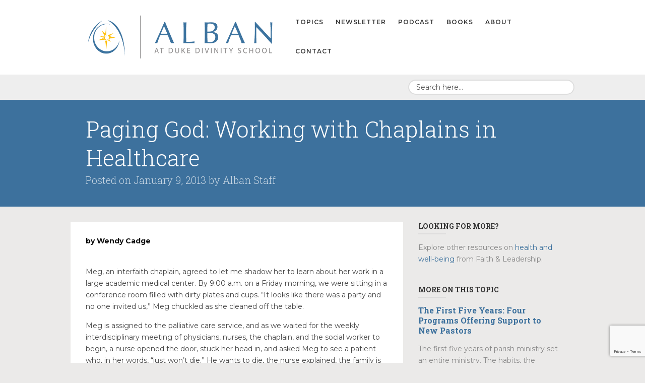

--- FILE ---
content_type: text/html; charset=utf-8
request_url: https://www.google.com/recaptcha/api2/anchor?ar=1&k=6LdmrDgqAAAAAHQPxv2daBpFQKDqFF6H75vcx5sk&co=aHR0cHM6Ly9hbGJhbi5vcmc6NDQz&hl=en&v=7gg7H51Q-naNfhmCP3_R47ho&size=invisible&anchor-ms=20000&execute-ms=15000&cb=q08tcie0g59q
body_size: 48010
content:
<!DOCTYPE HTML><html dir="ltr" lang="en"><head><meta http-equiv="Content-Type" content="text/html; charset=UTF-8">
<meta http-equiv="X-UA-Compatible" content="IE=edge">
<title>reCAPTCHA</title>
<style type="text/css">
/* cyrillic-ext */
@font-face {
  font-family: 'Roboto';
  font-style: normal;
  font-weight: 400;
  font-stretch: 100%;
  src: url(//fonts.gstatic.com/s/roboto/v48/KFO7CnqEu92Fr1ME7kSn66aGLdTylUAMa3GUBHMdazTgWw.woff2) format('woff2');
  unicode-range: U+0460-052F, U+1C80-1C8A, U+20B4, U+2DE0-2DFF, U+A640-A69F, U+FE2E-FE2F;
}
/* cyrillic */
@font-face {
  font-family: 'Roboto';
  font-style: normal;
  font-weight: 400;
  font-stretch: 100%;
  src: url(//fonts.gstatic.com/s/roboto/v48/KFO7CnqEu92Fr1ME7kSn66aGLdTylUAMa3iUBHMdazTgWw.woff2) format('woff2');
  unicode-range: U+0301, U+0400-045F, U+0490-0491, U+04B0-04B1, U+2116;
}
/* greek-ext */
@font-face {
  font-family: 'Roboto';
  font-style: normal;
  font-weight: 400;
  font-stretch: 100%;
  src: url(//fonts.gstatic.com/s/roboto/v48/KFO7CnqEu92Fr1ME7kSn66aGLdTylUAMa3CUBHMdazTgWw.woff2) format('woff2');
  unicode-range: U+1F00-1FFF;
}
/* greek */
@font-face {
  font-family: 'Roboto';
  font-style: normal;
  font-weight: 400;
  font-stretch: 100%;
  src: url(//fonts.gstatic.com/s/roboto/v48/KFO7CnqEu92Fr1ME7kSn66aGLdTylUAMa3-UBHMdazTgWw.woff2) format('woff2');
  unicode-range: U+0370-0377, U+037A-037F, U+0384-038A, U+038C, U+038E-03A1, U+03A3-03FF;
}
/* math */
@font-face {
  font-family: 'Roboto';
  font-style: normal;
  font-weight: 400;
  font-stretch: 100%;
  src: url(//fonts.gstatic.com/s/roboto/v48/KFO7CnqEu92Fr1ME7kSn66aGLdTylUAMawCUBHMdazTgWw.woff2) format('woff2');
  unicode-range: U+0302-0303, U+0305, U+0307-0308, U+0310, U+0312, U+0315, U+031A, U+0326-0327, U+032C, U+032F-0330, U+0332-0333, U+0338, U+033A, U+0346, U+034D, U+0391-03A1, U+03A3-03A9, U+03B1-03C9, U+03D1, U+03D5-03D6, U+03F0-03F1, U+03F4-03F5, U+2016-2017, U+2034-2038, U+203C, U+2040, U+2043, U+2047, U+2050, U+2057, U+205F, U+2070-2071, U+2074-208E, U+2090-209C, U+20D0-20DC, U+20E1, U+20E5-20EF, U+2100-2112, U+2114-2115, U+2117-2121, U+2123-214F, U+2190, U+2192, U+2194-21AE, U+21B0-21E5, U+21F1-21F2, U+21F4-2211, U+2213-2214, U+2216-22FF, U+2308-230B, U+2310, U+2319, U+231C-2321, U+2336-237A, U+237C, U+2395, U+239B-23B7, U+23D0, U+23DC-23E1, U+2474-2475, U+25AF, U+25B3, U+25B7, U+25BD, U+25C1, U+25CA, U+25CC, U+25FB, U+266D-266F, U+27C0-27FF, U+2900-2AFF, U+2B0E-2B11, U+2B30-2B4C, U+2BFE, U+3030, U+FF5B, U+FF5D, U+1D400-1D7FF, U+1EE00-1EEFF;
}
/* symbols */
@font-face {
  font-family: 'Roboto';
  font-style: normal;
  font-weight: 400;
  font-stretch: 100%;
  src: url(//fonts.gstatic.com/s/roboto/v48/KFO7CnqEu92Fr1ME7kSn66aGLdTylUAMaxKUBHMdazTgWw.woff2) format('woff2');
  unicode-range: U+0001-000C, U+000E-001F, U+007F-009F, U+20DD-20E0, U+20E2-20E4, U+2150-218F, U+2190, U+2192, U+2194-2199, U+21AF, U+21E6-21F0, U+21F3, U+2218-2219, U+2299, U+22C4-22C6, U+2300-243F, U+2440-244A, U+2460-24FF, U+25A0-27BF, U+2800-28FF, U+2921-2922, U+2981, U+29BF, U+29EB, U+2B00-2BFF, U+4DC0-4DFF, U+FFF9-FFFB, U+10140-1018E, U+10190-1019C, U+101A0, U+101D0-101FD, U+102E0-102FB, U+10E60-10E7E, U+1D2C0-1D2D3, U+1D2E0-1D37F, U+1F000-1F0FF, U+1F100-1F1AD, U+1F1E6-1F1FF, U+1F30D-1F30F, U+1F315, U+1F31C, U+1F31E, U+1F320-1F32C, U+1F336, U+1F378, U+1F37D, U+1F382, U+1F393-1F39F, U+1F3A7-1F3A8, U+1F3AC-1F3AF, U+1F3C2, U+1F3C4-1F3C6, U+1F3CA-1F3CE, U+1F3D4-1F3E0, U+1F3ED, U+1F3F1-1F3F3, U+1F3F5-1F3F7, U+1F408, U+1F415, U+1F41F, U+1F426, U+1F43F, U+1F441-1F442, U+1F444, U+1F446-1F449, U+1F44C-1F44E, U+1F453, U+1F46A, U+1F47D, U+1F4A3, U+1F4B0, U+1F4B3, U+1F4B9, U+1F4BB, U+1F4BF, U+1F4C8-1F4CB, U+1F4D6, U+1F4DA, U+1F4DF, U+1F4E3-1F4E6, U+1F4EA-1F4ED, U+1F4F7, U+1F4F9-1F4FB, U+1F4FD-1F4FE, U+1F503, U+1F507-1F50B, U+1F50D, U+1F512-1F513, U+1F53E-1F54A, U+1F54F-1F5FA, U+1F610, U+1F650-1F67F, U+1F687, U+1F68D, U+1F691, U+1F694, U+1F698, U+1F6AD, U+1F6B2, U+1F6B9-1F6BA, U+1F6BC, U+1F6C6-1F6CF, U+1F6D3-1F6D7, U+1F6E0-1F6EA, U+1F6F0-1F6F3, U+1F6F7-1F6FC, U+1F700-1F7FF, U+1F800-1F80B, U+1F810-1F847, U+1F850-1F859, U+1F860-1F887, U+1F890-1F8AD, U+1F8B0-1F8BB, U+1F8C0-1F8C1, U+1F900-1F90B, U+1F93B, U+1F946, U+1F984, U+1F996, U+1F9E9, U+1FA00-1FA6F, U+1FA70-1FA7C, U+1FA80-1FA89, U+1FA8F-1FAC6, U+1FACE-1FADC, U+1FADF-1FAE9, U+1FAF0-1FAF8, U+1FB00-1FBFF;
}
/* vietnamese */
@font-face {
  font-family: 'Roboto';
  font-style: normal;
  font-weight: 400;
  font-stretch: 100%;
  src: url(//fonts.gstatic.com/s/roboto/v48/KFO7CnqEu92Fr1ME7kSn66aGLdTylUAMa3OUBHMdazTgWw.woff2) format('woff2');
  unicode-range: U+0102-0103, U+0110-0111, U+0128-0129, U+0168-0169, U+01A0-01A1, U+01AF-01B0, U+0300-0301, U+0303-0304, U+0308-0309, U+0323, U+0329, U+1EA0-1EF9, U+20AB;
}
/* latin-ext */
@font-face {
  font-family: 'Roboto';
  font-style: normal;
  font-weight: 400;
  font-stretch: 100%;
  src: url(//fonts.gstatic.com/s/roboto/v48/KFO7CnqEu92Fr1ME7kSn66aGLdTylUAMa3KUBHMdazTgWw.woff2) format('woff2');
  unicode-range: U+0100-02BA, U+02BD-02C5, U+02C7-02CC, U+02CE-02D7, U+02DD-02FF, U+0304, U+0308, U+0329, U+1D00-1DBF, U+1E00-1E9F, U+1EF2-1EFF, U+2020, U+20A0-20AB, U+20AD-20C0, U+2113, U+2C60-2C7F, U+A720-A7FF;
}
/* latin */
@font-face {
  font-family: 'Roboto';
  font-style: normal;
  font-weight: 400;
  font-stretch: 100%;
  src: url(//fonts.gstatic.com/s/roboto/v48/KFO7CnqEu92Fr1ME7kSn66aGLdTylUAMa3yUBHMdazQ.woff2) format('woff2');
  unicode-range: U+0000-00FF, U+0131, U+0152-0153, U+02BB-02BC, U+02C6, U+02DA, U+02DC, U+0304, U+0308, U+0329, U+2000-206F, U+20AC, U+2122, U+2191, U+2193, U+2212, U+2215, U+FEFF, U+FFFD;
}
/* cyrillic-ext */
@font-face {
  font-family: 'Roboto';
  font-style: normal;
  font-weight: 500;
  font-stretch: 100%;
  src: url(//fonts.gstatic.com/s/roboto/v48/KFO7CnqEu92Fr1ME7kSn66aGLdTylUAMa3GUBHMdazTgWw.woff2) format('woff2');
  unicode-range: U+0460-052F, U+1C80-1C8A, U+20B4, U+2DE0-2DFF, U+A640-A69F, U+FE2E-FE2F;
}
/* cyrillic */
@font-face {
  font-family: 'Roboto';
  font-style: normal;
  font-weight: 500;
  font-stretch: 100%;
  src: url(//fonts.gstatic.com/s/roboto/v48/KFO7CnqEu92Fr1ME7kSn66aGLdTylUAMa3iUBHMdazTgWw.woff2) format('woff2');
  unicode-range: U+0301, U+0400-045F, U+0490-0491, U+04B0-04B1, U+2116;
}
/* greek-ext */
@font-face {
  font-family: 'Roboto';
  font-style: normal;
  font-weight: 500;
  font-stretch: 100%;
  src: url(//fonts.gstatic.com/s/roboto/v48/KFO7CnqEu92Fr1ME7kSn66aGLdTylUAMa3CUBHMdazTgWw.woff2) format('woff2');
  unicode-range: U+1F00-1FFF;
}
/* greek */
@font-face {
  font-family: 'Roboto';
  font-style: normal;
  font-weight: 500;
  font-stretch: 100%;
  src: url(//fonts.gstatic.com/s/roboto/v48/KFO7CnqEu92Fr1ME7kSn66aGLdTylUAMa3-UBHMdazTgWw.woff2) format('woff2');
  unicode-range: U+0370-0377, U+037A-037F, U+0384-038A, U+038C, U+038E-03A1, U+03A3-03FF;
}
/* math */
@font-face {
  font-family: 'Roboto';
  font-style: normal;
  font-weight: 500;
  font-stretch: 100%;
  src: url(//fonts.gstatic.com/s/roboto/v48/KFO7CnqEu92Fr1ME7kSn66aGLdTylUAMawCUBHMdazTgWw.woff2) format('woff2');
  unicode-range: U+0302-0303, U+0305, U+0307-0308, U+0310, U+0312, U+0315, U+031A, U+0326-0327, U+032C, U+032F-0330, U+0332-0333, U+0338, U+033A, U+0346, U+034D, U+0391-03A1, U+03A3-03A9, U+03B1-03C9, U+03D1, U+03D5-03D6, U+03F0-03F1, U+03F4-03F5, U+2016-2017, U+2034-2038, U+203C, U+2040, U+2043, U+2047, U+2050, U+2057, U+205F, U+2070-2071, U+2074-208E, U+2090-209C, U+20D0-20DC, U+20E1, U+20E5-20EF, U+2100-2112, U+2114-2115, U+2117-2121, U+2123-214F, U+2190, U+2192, U+2194-21AE, U+21B0-21E5, U+21F1-21F2, U+21F4-2211, U+2213-2214, U+2216-22FF, U+2308-230B, U+2310, U+2319, U+231C-2321, U+2336-237A, U+237C, U+2395, U+239B-23B7, U+23D0, U+23DC-23E1, U+2474-2475, U+25AF, U+25B3, U+25B7, U+25BD, U+25C1, U+25CA, U+25CC, U+25FB, U+266D-266F, U+27C0-27FF, U+2900-2AFF, U+2B0E-2B11, U+2B30-2B4C, U+2BFE, U+3030, U+FF5B, U+FF5D, U+1D400-1D7FF, U+1EE00-1EEFF;
}
/* symbols */
@font-face {
  font-family: 'Roboto';
  font-style: normal;
  font-weight: 500;
  font-stretch: 100%;
  src: url(//fonts.gstatic.com/s/roboto/v48/KFO7CnqEu92Fr1ME7kSn66aGLdTylUAMaxKUBHMdazTgWw.woff2) format('woff2');
  unicode-range: U+0001-000C, U+000E-001F, U+007F-009F, U+20DD-20E0, U+20E2-20E4, U+2150-218F, U+2190, U+2192, U+2194-2199, U+21AF, U+21E6-21F0, U+21F3, U+2218-2219, U+2299, U+22C4-22C6, U+2300-243F, U+2440-244A, U+2460-24FF, U+25A0-27BF, U+2800-28FF, U+2921-2922, U+2981, U+29BF, U+29EB, U+2B00-2BFF, U+4DC0-4DFF, U+FFF9-FFFB, U+10140-1018E, U+10190-1019C, U+101A0, U+101D0-101FD, U+102E0-102FB, U+10E60-10E7E, U+1D2C0-1D2D3, U+1D2E0-1D37F, U+1F000-1F0FF, U+1F100-1F1AD, U+1F1E6-1F1FF, U+1F30D-1F30F, U+1F315, U+1F31C, U+1F31E, U+1F320-1F32C, U+1F336, U+1F378, U+1F37D, U+1F382, U+1F393-1F39F, U+1F3A7-1F3A8, U+1F3AC-1F3AF, U+1F3C2, U+1F3C4-1F3C6, U+1F3CA-1F3CE, U+1F3D4-1F3E0, U+1F3ED, U+1F3F1-1F3F3, U+1F3F5-1F3F7, U+1F408, U+1F415, U+1F41F, U+1F426, U+1F43F, U+1F441-1F442, U+1F444, U+1F446-1F449, U+1F44C-1F44E, U+1F453, U+1F46A, U+1F47D, U+1F4A3, U+1F4B0, U+1F4B3, U+1F4B9, U+1F4BB, U+1F4BF, U+1F4C8-1F4CB, U+1F4D6, U+1F4DA, U+1F4DF, U+1F4E3-1F4E6, U+1F4EA-1F4ED, U+1F4F7, U+1F4F9-1F4FB, U+1F4FD-1F4FE, U+1F503, U+1F507-1F50B, U+1F50D, U+1F512-1F513, U+1F53E-1F54A, U+1F54F-1F5FA, U+1F610, U+1F650-1F67F, U+1F687, U+1F68D, U+1F691, U+1F694, U+1F698, U+1F6AD, U+1F6B2, U+1F6B9-1F6BA, U+1F6BC, U+1F6C6-1F6CF, U+1F6D3-1F6D7, U+1F6E0-1F6EA, U+1F6F0-1F6F3, U+1F6F7-1F6FC, U+1F700-1F7FF, U+1F800-1F80B, U+1F810-1F847, U+1F850-1F859, U+1F860-1F887, U+1F890-1F8AD, U+1F8B0-1F8BB, U+1F8C0-1F8C1, U+1F900-1F90B, U+1F93B, U+1F946, U+1F984, U+1F996, U+1F9E9, U+1FA00-1FA6F, U+1FA70-1FA7C, U+1FA80-1FA89, U+1FA8F-1FAC6, U+1FACE-1FADC, U+1FADF-1FAE9, U+1FAF0-1FAF8, U+1FB00-1FBFF;
}
/* vietnamese */
@font-face {
  font-family: 'Roboto';
  font-style: normal;
  font-weight: 500;
  font-stretch: 100%;
  src: url(//fonts.gstatic.com/s/roboto/v48/KFO7CnqEu92Fr1ME7kSn66aGLdTylUAMa3OUBHMdazTgWw.woff2) format('woff2');
  unicode-range: U+0102-0103, U+0110-0111, U+0128-0129, U+0168-0169, U+01A0-01A1, U+01AF-01B0, U+0300-0301, U+0303-0304, U+0308-0309, U+0323, U+0329, U+1EA0-1EF9, U+20AB;
}
/* latin-ext */
@font-face {
  font-family: 'Roboto';
  font-style: normal;
  font-weight: 500;
  font-stretch: 100%;
  src: url(//fonts.gstatic.com/s/roboto/v48/KFO7CnqEu92Fr1ME7kSn66aGLdTylUAMa3KUBHMdazTgWw.woff2) format('woff2');
  unicode-range: U+0100-02BA, U+02BD-02C5, U+02C7-02CC, U+02CE-02D7, U+02DD-02FF, U+0304, U+0308, U+0329, U+1D00-1DBF, U+1E00-1E9F, U+1EF2-1EFF, U+2020, U+20A0-20AB, U+20AD-20C0, U+2113, U+2C60-2C7F, U+A720-A7FF;
}
/* latin */
@font-face {
  font-family: 'Roboto';
  font-style: normal;
  font-weight: 500;
  font-stretch: 100%;
  src: url(//fonts.gstatic.com/s/roboto/v48/KFO7CnqEu92Fr1ME7kSn66aGLdTylUAMa3yUBHMdazQ.woff2) format('woff2');
  unicode-range: U+0000-00FF, U+0131, U+0152-0153, U+02BB-02BC, U+02C6, U+02DA, U+02DC, U+0304, U+0308, U+0329, U+2000-206F, U+20AC, U+2122, U+2191, U+2193, U+2212, U+2215, U+FEFF, U+FFFD;
}
/* cyrillic-ext */
@font-face {
  font-family: 'Roboto';
  font-style: normal;
  font-weight: 900;
  font-stretch: 100%;
  src: url(//fonts.gstatic.com/s/roboto/v48/KFO7CnqEu92Fr1ME7kSn66aGLdTylUAMa3GUBHMdazTgWw.woff2) format('woff2');
  unicode-range: U+0460-052F, U+1C80-1C8A, U+20B4, U+2DE0-2DFF, U+A640-A69F, U+FE2E-FE2F;
}
/* cyrillic */
@font-face {
  font-family: 'Roboto';
  font-style: normal;
  font-weight: 900;
  font-stretch: 100%;
  src: url(//fonts.gstatic.com/s/roboto/v48/KFO7CnqEu92Fr1ME7kSn66aGLdTylUAMa3iUBHMdazTgWw.woff2) format('woff2');
  unicode-range: U+0301, U+0400-045F, U+0490-0491, U+04B0-04B1, U+2116;
}
/* greek-ext */
@font-face {
  font-family: 'Roboto';
  font-style: normal;
  font-weight: 900;
  font-stretch: 100%;
  src: url(//fonts.gstatic.com/s/roboto/v48/KFO7CnqEu92Fr1ME7kSn66aGLdTylUAMa3CUBHMdazTgWw.woff2) format('woff2');
  unicode-range: U+1F00-1FFF;
}
/* greek */
@font-face {
  font-family: 'Roboto';
  font-style: normal;
  font-weight: 900;
  font-stretch: 100%;
  src: url(//fonts.gstatic.com/s/roboto/v48/KFO7CnqEu92Fr1ME7kSn66aGLdTylUAMa3-UBHMdazTgWw.woff2) format('woff2');
  unicode-range: U+0370-0377, U+037A-037F, U+0384-038A, U+038C, U+038E-03A1, U+03A3-03FF;
}
/* math */
@font-face {
  font-family: 'Roboto';
  font-style: normal;
  font-weight: 900;
  font-stretch: 100%;
  src: url(//fonts.gstatic.com/s/roboto/v48/KFO7CnqEu92Fr1ME7kSn66aGLdTylUAMawCUBHMdazTgWw.woff2) format('woff2');
  unicode-range: U+0302-0303, U+0305, U+0307-0308, U+0310, U+0312, U+0315, U+031A, U+0326-0327, U+032C, U+032F-0330, U+0332-0333, U+0338, U+033A, U+0346, U+034D, U+0391-03A1, U+03A3-03A9, U+03B1-03C9, U+03D1, U+03D5-03D6, U+03F0-03F1, U+03F4-03F5, U+2016-2017, U+2034-2038, U+203C, U+2040, U+2043, U+2047, U+2050, U+2057, U+205F, U+2070-2071, U+2074-208E, U+2090-209C, U+20D0-20DC, U+20E1, U+20E5-20EF, U+2100-2112, U+2114-2115, U+2117-2121, U+2123-214F, U+2190, U+2192, U+2194-21AE, U+21B0-21E5, U+21F1-21F2, U+21F4-2211, U+2213-2214, U+2216-22FF, U+2308-230B, U+2310, U+2319, U+231C-2321, U+2336-237A, U+237C, U+2395, U+239B-23B7, U+23D0, U+23DC-23E1, U+2474-2475, U+25AF, U+25B3, U+25B7, U+25BD, U+25C1, U+25CA, U+25CC, U+25FB, U+266D-266F, U+27C0-27FF, U+2900-2AFF, U+2B0E-2B11, U+2B30-2B4C, U+2BFE, U+3030, U+FF5B, U+FF5D, U+1D400-1D7FF, U+1EE00-1EEFF;
}
/* symbols */
@font-face {
  font-family: 'Roboto';
  font-style: normal;
  font-weight: 900;
  font-stretch: 100%;
  src: url(//fonts.gstatic.com/s/roboto/v48/KFO7CnqEu92Fr1ME7kSn66aGLdTylUAMaxKUBHMdazTgWw.woff2) format('woff2');
  unicode-range: U+0001-000C, U+000E-001F, U+007F-009F, U+20DD-20E0, U+20E2-20E4, U+2150-218F, U+2190, U+2192, U+2194-2199, U+21AF, U+21E6-21F0, U+21F3, U+2218-2219, U+2299, U+22C4-22C6, U+2300-243F, U+2440-244A, U+2460-24FF, U+25A0-27BF, U+2800-28FF, U+2921-2922, U+2981, U+29BF, U+29EB, U+2B00-2BFF, U+4DC0-4DFF, U+FFF9-FFFB, U+10140-1018E, U+10190-1019C, U+101A0, U+101D0-101FD, U+102E0-102FB, U+10E60-10E7E, U+1D2C0-1D2D3, U+1D2E0-1D37F, U+1F000-1F0FF, U+1F100-1F1AD, U+1F1E6-1F1FF, U+1F30D-1F30F, U+1F315, U+1F31C, U+1F31E, U+1F320-1F32C, U+1F336, U+1F378, U+1F37D, U+1F382, U+1F393-1F39F, U+1F3A7-1F3A8, U+1F3AC-1F3AF, U+1F3C2, U+1F3C4-1F3C6, U+1F3CA-1F3CE, U+1F3D4-1F3E0, U+1F3ED, U+1F3F1-1F3F3, U+1F3F5-1F3F7, U+1F408, U+1F415, U+1F41F, U+1F426, U+1F43F, U+1F441-1F442, U+1F444, U+1F446-1F449, U+1F44C-1F44E, U+1F453, U+1F46A, U+1F47D, U+1F4A3, U+1F4B0, U+1F4B3, U+1F4B9, U+1F4BB, U+1F4BF, U+1F4C8-1F4CB, U+1F4D6, U+1F4DA, U+1F4DF, U+1F4E3-1F4E6, U+1F4EA-1F4ED, U+1F4F7, U+1F4F9-1F4FB, U+1F4FD-1F4FE, U+1F503, U+1F507-1F50B, U+1F50D, U+1F512-1F513, U+1F53E-1F54A, U+1F54F-1F5FA, U+1F610, U+1F650-1F67F, U+1F687, U+1F68D, U+1F691, U+1F694, U+1F698, U+1F6AD, U+1F6B2, U+1F6B9-1F6BA, U+1F6BC, U+1F6C6-1F6CF, U+1F6D3-1F6D7, U+1F6E0-1F6EA, U+1F6F0-1F6F3, U+1F6F7-1F6FC, U+1F700-1F7FF, U+1F800-1F80B, U+1F810-1F847, U+1F850-1F859, U+1F860-1F887, U+1F890-1F8AD, U+1F8B0-1F8BB, U+1F8C0-1F8C1, U+1F900-1F90B, U+1F93B, U+1F946, U+1F984, U+1F996, U+1F9E9, U+1FA00-1FA6F, U+1FA70-1FA7C, U+1FA80-1FA89, U+1FA8F-1FAC6, U+1FACE-1FADC, U+1FADF-1FAE9, U+1FAF0-1FAF8, U+1FB00-1FBFF;
}
/* vietnamese */
@font-face {
  font-family: 'Roboto';
  font-style: normal;
  font-weight: 900;
  font-stretch: 100%;
  src: url(//fonts.gstatic.com/s/roboto/v48/KFO7CnqEu92Fr1ME7kSn66aGLdTylUAMa3OUBHMdazTgWw.woff2) format('woff2');
  unicode-range: U+0102-0103, U+0110-0111, U+0128-0129, U+0168-0169, U+01A0-01A1, U+01AF-01B0, U+0300-0301, U+0303-0304, U+0308-0309, U+0323, U+0329, U+1EA0-1EF9, U+20AB;
}
/* latin-ext */
@font-face {
  font-family: 'Roboto';
  font-style: normal;
  font-weight: 900;
  font-stretch: 100%;
  src: url(//fonts.gstatic.com/s/roboto/v48/KFO7CnqEu92Fr1ME7kSn66aGLdTylUAMa3KUBHMdazTgWw.woff2) format('woff2');
  unicode-range: U+0100-02BA, U+02BD-02C5, U+02C7-02CC, U+02CE-02D7, U+02DD-02FF, U+0304, U+0308, U+0329, U+1D00-1DBF, U+1E00-1E9F, U+1EF2-1EFF, U+2020, U+20A0-20AB, U+20AD-20C0, U+2113, U+2C60-2C7F, U+A720-A7FF;
}
/* latin */
@font-face {
  font-family: 'Roboto';
  font-style: normal;
  font-weight: 900;
  font-stretch: 100%;
  src: url(//fonts.gstatic.com/s/roboto/v48/KFO7CnqEu92Fr1ME7kSn66aGLdTylUAMa3yUBHMdazQ.woff2) format('woff2');
  unicode-range: U+0000-00FF, U+0131, U+0152-0153, U+02BB-02BC, U+02C6, U+02DA, U+02DC, U+0304, U+0308, U+0329, U+2000-206F, U+20AC, U+2122, U+2191, U+2193, U+2212, U+2215, U+FEFF, U+FFFD;
}

</style>
<link rel="stylesheet" type="text/css" href="https://www.gstatic.com/recaptcha/releases/7gg7H51Q-naNfhmCP3_R47ho/styles__ltr.css">
<script nonce="SkHoL0XyuR5hlw2WlPBruQ" type="text/javascript">window['__recaptcha_api'] = 'https://www.google.com/recaptcha/api2/';</script>
<script type="text/javascript" src="https://www.gstatic.com/recaptcha/releases/7gg7H51Q-naNfhmCP3_R47ho/recaptcha__en.js" nonce="SkHoL0XyuR5hlw2WlPBruQ">
      
    </script></head>
<body><div id="rc-anchor-alert" class="rc-anchor-alert"></div>
<input type="hidden" id="recaptcha-token" value="[base64]">
<script type="text/javascript" nonce="SkHoL0XyuR5hlw2WlPBruQ">
      recaptcha.anchor.Main.init("[\x22ainput\x22,[\x22bgdata\x22,\x22\x22,\[base64]/[base64]/UltIKytdPWE6KGE8MjA0OD9SW0grK109YT4+NnwxOTI6KChhJjY0NTEyKT09NTUyOTYmJnErMTxoLmxlbmd0aCYmKGguY2hhckNvZGVBdChxKzEpJjY0NTEyKT09NTYzMjA/[base64]/MjU1OlI/[base64]/[base64]/[base64]/[base64]/[base64]/[base64]/[base64]/[base64]/[base64]/[base64]\x22,\[base64]\\u003d\x22,\x22HyrCmWlqeMK0fMOuCCjCvMOCw5FTD3fDilomT8KZw7HDisK8NcO4N8OqCcKuw6XCnU/DoBzDtsKEaMKpwrJCwoPDkS9cbUDDkgXCoF5vfkttwrnDlELCrMOHPyfCkMKdSsKFXMKGb3vChcKXwoDDqcKmBSzClGzDlEUKw43CnMKNw4LClMKzwohsTT/Cl8KiwrhPHcOSw6/DtDfDvsOowqbDn1Z+RcOGwpEzKcKmwpDCvkVdCF/[base64]/DulAyw7hzZ2Iew55lwowvw4QjHMKadTHDr8OlRAHDqW3CqArDtsKqVCgXw7nChMOAWTrDgcKMesKTwqIYVMOZw705fW9jVzICwpHCt8OkV8K5w6bDtMOWYcOJw4lwM8OXNWbCvW/DkEHCnMKewrXClhQUwrRHCcKSAsKOCMKWLsOHQzvDisOHwpY0CyrDswlbw5nCkCREw51baHVOw64jw5N8w67CkMK/WMK0WDsJw6o1KMK0wp7ClsOda3jCukEQw6Yzw77DlcOfEELDn8O8fnjDvsK2wrLCpMOZw6DCvcK7aMOUJn3Dq8KNAcKCwqQmSCHDh8OwwpsoUsKpwonDoBgXSsOfasKgwrHCiMKVDy/ClcKOAsKqw4rDgBTCkD7Dm8OOHSUywrvDuMOqZj0bw7hrwrEpHcOEwrJGAcKPwoPDowrChxAzPcKuw7/Cox1jw7/[base64]/CqVLCq8Kgw7TCssO7EMOGwozDkMKdCifCrsKqFcODwropFx0NIsOPw5xCHcOuwoPCgz7Dl8KefQrDinzDr8KSEcKyw7PDiMKyw4UUw5sbw6MPw6YRwpXDtldWw7/DoMOLcWtgw7wvwo1AwpVuw6YrPsKJwofClyVYNcKhBMKIw6TDpcKtFTXCvl/[base64]/[base64]/[base64]/[base64]/[base64]/ClErDiz5IwpNtw5LCjcKJW8OgKCoUwpzCs8OiIC5Rwo43w5tlVCvDt8O2w7sabcOowq/DthZmNcObwo7Ds2NDwoJHL8O5cl7CoFXCl8Ojw7ZTw5XCrMKMwpjCk8KXWkvDo8OOwp0GMMOqw63Dl1A4wrUuGSY9woxUw7/DqsOlSgQcw7BCw53Dr8KjSsKuw7xyw6kiK8KowogLwrPDtzV3DTNtwpUZw5jDu8K4wq7ClkhGwqt6w6rCuRbDpsObwoxDbsOTTmXCqm8oYi/DjcOWPMK3wpFvWjTCsys8bcOvw5/CicKuw7PCr8K5wqPCl8OyLgvCjcKMd8KMwpHCiBhZCMOQw4LChsKiwqXCuUPCmsOlCBtpZ8OdJcK7UTpcSMOjPiLChsKpCBY/w6UdOGVlwoDCicOkw6vDgMOiGB1vwrI3wrYVwp7DswEvwqYswpLCiMO1GcKNw7zCinTCmcKKez8MfcKVw7/CqGIFOCnCh13Ds2ERwpHDsMKBOTfDkiVtKcO4wobCr1TChsO3w4RIwodidVwmKCQNwo3CqsKhwolrIkjDihnDqMOOw6LCjyPDq8KqDh7Dj8K7GcKMV8K7wojCpxbCs8K1w4vCrT7DqcO6w6vDlcOhw5Bjw7YrZMOUDgHDkMKawrjCoWLCu8OLw4vDuDg6FMOxw7zDjy/[base64]/Di8OkwqgaR8KfPiQYw6kkwpxRw7LDgEguKsOQw7LDuMOcw6bCg8KlwpzDqxkiwqnCjMOdw79ZC8K+wqlCw5DDt0jCpMK8wpDCslwyw7JLwqjCvAvChsKUwp94YsOsw6LCocOQKw/CkAZKwrXCvHZsdMOFwrQDR0nDqsOFWXnClsOFdcKNG8OqEsK+O1rCmcO8w4bCv8Kuw5/DoQxMw7Jqw7EQwpEzYcO+wr8PBm/[base64]/OFgRPMKGwr7CuXfCoCoWw5B2w7bDvcOBw4V4axHCp2h8w5Q0worDvcK5QHswwqrCvDMZBSENw5fDm8KadsO2w4/Cp8OEwr/[base64]/Ch31xd0wbw6sne8Kbw6YOwo5xwoTDusO1WsOGBm3Ci3vDgEnCm8O2fR4Dw5HCrcOoUkfDpXsVwr/CscKpw6bDsAoIw6cVXV3CpcO4w4RWw6Vrw5kLwqTCmWjDqMOZUzfDvFIlMgvDo8Oow5zCrcKeT3Vxw4XDp8O0wrFKwpQHw6h7ITfCumXDqMKUwrbDpMK1w5oIw5rCuWvCqldFw5HDnsKldUR4w44vwrXClU4zK8OIQ8O8f8O1YsOWwp/DpXjDrMONw7zDil8RO8KDEsO7B0/DrQA1T8KMT8KxwpnCimFCegPDisK/woPDl8Kxwow6JAfDiCnCnF0NHVN9wop0HMOyw43Dn8KmwpnCtMOgw7DCmMKWP8KYw40+DMKrfzU+ERrCqcOlwot/wp1Cwq9yUsKxwrfCjCpkwoZ+fn5ZwqxUwpxOHcKPNMOBw4HCqcOJw5h7w6HCqsKowp/[base64]/V057cHvCjcK6NEcrwpomw5txw4DCnwzCjcOFBF3CoSTCr3jCvEptRAXDmBZRXD0wwpg4w6YWdC7Dh8OAwqjDtcOAPDpew6JeMsKNw6AzwpoDdsK4wofDmTB+wpIQwozDnhgww7VpwoLCsijDs3nDrcOLw67CrsOIFcOVw7XCjkIgw69jwpo4w4NefMOYw5pNE2NzFg/Ds0zCn8Ogw5fCpjLDgcKxGAbDksKRwoPCj8OVw7bCsMKEwrIVw5wSwrpjbyNXw4Q1woMuwpLDkAfClVBrDAB3wr/[base64]/DlQMBYcOxX8O1wqxhw4NMw6hOw4J7JcOHZmfCuV9mw4oVEmBeK0nCjMKvwpMQb8OJw6fDpMOIwpZ2VyNoFcOjw6pfw7JVOQ8PQUTCksOcFG/DiMK6w5sCLT3DjsKzwp3CpWPDjB7DmsKGQEvCtiUXEmbCsMO/wovCqcOyZMKANEB0wr0Xw6nCjMO0w4fCpzQSY1Q5Bw9Jwp4UwrI1wo8oSsKWw5V/w6Mnw4PCgMO3FsOFMx9ZeCLDssOpw4cZLMKuwr1qYsKswqZrKcOFEcO5U8OEAsKawobDuznDgsK5An58Q8Omw4dwwovCoFFSZ8KswqUJFxPDnD14H0cfGD/CisKkw4DCqSfCo8K6w4IDw54NwqEwccOowoAmw58zwrfDnnJ2OcKwwqE4woo9wrrCgnApO1bCqMOpWw86w5fChsO6wq7CuFbDm8K+Gm4FPmcKwogSwpvDgjPCgGhFwrpPf0rCq8KqMcO2c8KswpHDk8K3wr3DhV/[base64]/ennCrFFcfhEPwpfCoMOSJMODCiHClMKzA8O2wrF+woXCoCrCicOvwrrDqU7Dv8KIw6HCj17DmTXCgMKSw5LCnMKuPMOmScKnw5pKZ8OPwr06wrPCp8KSUcKVwoDDn2pxwr7DiTgDwoNbwq/[base64]/DrMKbe8KuwrpDw7bCkHs9w4cjw7fDtsKkUWAjwplWH8KvVMOubDxOw4fCtcOrQw0rwpjCrRd1w5RsR8KWwrgQwpESw4wbLsKAw5M1w65GZEo/[base64]/[base64]/CgEgnw6jCnm8pUXnDp8O8G0sFH3TCtsOiw58dw7bDjU3CgG7Dk2TCrcOab0UjEncuLGgiRcK6w4tndhM/dMOJb8OKOcO/w5Z5d1Y0aAtHwpjCjcOse1YWOzPDlMK4w6cyw63DjTNVw7khekgmX8KOwosmF8KJMUBJwobCoMOAwrcYw4Raw74VL8O/w73CgsObMcKtRWJIwqvCmMOyw5/DjUzDhg7DvsKfT8OXLSkFw5bCp8KywoY0DEl4wqjDv37Cq8OnTMO/wqZJGEzDlSTCkkdDwph8BRNhw4Fuw67DvsKHMzrCqUTCj8OqSCDCgA3DjcOiwoN5wqjDlcOAOGLDp2UHKjjDjcOAwqDCpcO2wqVdSsOGacKQwp1ELDV2XcO5wpx7w7VQClo9BDVKZsO5w5M7fj8MWFTDvcO5PsOMwo/[base64]/[base64]/[base64]/[base64]/VcKFXhN8w63CjMKNw61UwprDuDPCl8OmwpXDt0zCmQ7CtU0rw6XCkkB0w5nCpC/[base64]/[base64]/Cok1mD0XDg28Qw7o8Xm3CuMOTwrDChQRXw6h+w4PDmcKdwpjDt3/[base64]/DqsOCwopeey97w70iw7HDtMKlSsOlw7J5K8KowrkWfMOXwphBMDbDh03DoTrDhcKLCsKtwqPDmQwmwpQPw4sQw4xEw7dYwod+w6AFw6/CoyTCj2XCgkXDmQd9wplZGsKpwpRAdTBDEHMbw6dOw7VCwpHCoRdwbMKKL8K/BsOHwr/ChlhmS8OXwovChcOhw6jCjcKbwo7DnFFjw4ZiFwjCkMK1w6d3C8K8fV1twrUJN8KlwqHCplMJw7rCn0zDtsOhw50LPQjDgMK9woc6YTnDiMKWOcOLTsOMw54Lw7MeIhLDncOAEcOgI8OKPWHDslsHw5jCscO4T07Cs3zDkiFdw6/CinBCF8OKOMKIwrDCmAkEwqvDpXvDsV7Ci2vDmFTCnwrCnMKLwp8OBMKMXinCrRbCuMOhWcOITXLDp13CjXvDribCtsOiJDpbwp1zw4rDicK2w4HDkGXCpsObw6rCu8OZe23CmTfDoMOJBsKWLMOKdsKxI8KVw6TDjcKCw4hnTRrCqQ/Ci8KefMKQwrzDo8KPC3l+RsOqw7obalwjwqpdKCjCnMOrA8KZwqsuVcKYwr8jw4/DvsOJw7nDt8O5w6PCrsKSbx/Clik+w7XCkQPCh1PCusKQP8OTw6ZcKMKFw49VVMKcw7lJXyMGw6hqw7DCicK+wrbCqMOAZjoHaMODwprCoHrDjMOQa8K5wpDDkcKkw6vCqRLDqMK8wq1JP8OMHV4SJMO/L1rDn0Q4UcOdDMKjwqo4F8ORwq/CsTNyC2IDw5QLwpfDtsOzworCi8KWYBpUbsOXw7BhwqfCrl5CUsOcw4fCrsOHEWwHLMOowppBwovCo8OOKUjCih/[base64]/Ci0PCp3Ryd8K3WRlKwpDCj8Knw6zDhFhXw4cAw6LDnCXCnT3CgcO1wp3DgiVHZMKHworCrRDCgzA9w41qwp/DqsK/PAtuwp03wrTDosKbw7poGTPDhsOPCsO2C8KyDH9FUwk4I8Osw5cxMQvCrMKOTcKaaMKqwqHDnsOXwqwtFMK/EsKWH2dQTcKLd8K2PMK4w4M5E8OLwqrDn8OdUCjDjEPDjsKtF8OfwqI8w6zDsMOew7nCvsKQG3vCucO/LV7Ch8O1woXCosOHWnzCucOwecKzwoxwwq/CtcKAFj7CqXp6RsKWwo7CplzCiGNXSCLDr8ONGFrCv3/[base64]/w4zDnQzDmwBsBlHCv8ObSsOfw5nDrUvCoFFmw4AXwoXCribDnjvCscOgSMOgwrg7AH7Cs8OjSsK0QsKLAsO5fMOJTMKfw4XClwRww4FfI009woEMwrkEOUV7NcKNKMOKw4nDmsK0DHHCjSlVUGTDjT7CnH/CjMKjZMK8eUnChABpK8K5wobDmMKDw5ILSApFwqxBXCDDg0BRwr1hwqlGwprCulnDhsOxwoXCiEbDn3QZwpHDtsKDJsOoSUTCpsKcw5xhw6rCrG4KDsK+H8KDwoAEw5Ebwr4XI8OnT30/wprDusKcw4DDi1LDvsKWwrghw5oWK3giwoIpJFNoVcKzwrjChwHClMO1KsO3wqdjw7XCgkdCw6/[base64]/worDssKBTMKsw7zDusOnwobCvH54a0zCvsKSSsOQwpldQWRrw50UCFbDgsOiw67DvsO8O1jCkhrDgWnChMOIwqgHUgXDn8OOw5R/w7HDimYEJsK4w4k6IwbDhFBrwp3Cm8KUEMKiSsK3w4YyCcOMw6LDrsOmw5I0aMKNw6TDnANAYMKtwrDDkHLCgsKAb1FlVcOmBMKVw7t0BsKJwqtpfXYlw5MPwrc+w53CrSHDq8OdFGsnwoczwqsDw4Ixw4tCaMKyasO9UsOXwogIw6wVwo/[base64]/DzkBD8ORwpHDjsK0wrvCvGXDvsOWDsK6w6/Ds8K5eMKJFcKyw61THXUow7PClFnChsO4QkbDi1fCtWcRw4/DmjAeBsKAw4/CnmfChU19w4URw7DCukPCk0HClmLDpsONEcK3w5wSe8O+PAvDocOYw4vCr20UeMOmwrzDiUrCpn18McK4RlTDiMOKdCbDtm/Dn8OhL8K9wrFsHiTCrBvCpDRNw5nDklzDj8Orwq0ACTNxWSJ/KQA9KMOPw70cUizDpMOww5PDtMOtw63Ds2TDusKHw5LDrMOFw4ADbnHDoEwIw5fDiMKMAMO6w4rDkTDCmTtCw7YnwqNHW8OLwrLCm8O/[base64]/w6rCun5IwoIrIMOTWygeTVUvG8KkwpjDncOfw5/DicOiw4Vhwot5ZjDDksKmQWXCujFHwoFFcsK+wprCn8KJw7LDuMO0wooCwqkAw5HDqMKtJ8K+wrrDqE9CaE/CgsOMw6Qvw44Awrg1wp3Clg8wbhtZAGxHTMOzUsOjWcKBw5jCgsKBQ8KGw5BfwrYkw7UuBVjCvx4WDDXCqBHDrsKGw57CiGJrDcOSw4/CrsK4ZcOBw6rCokRGw7/Cgm4DwpxWPsK/[base64]/[base64]/DvMOcwrLDpcOgfMOBwp4WwobDrsKjwolgwofDvx7DrA/[base64]/CoRJ1w6vDsEtGwp/DiTDCvRhGwrI7wqnCpsOjw5bCjVA4X8OlAsKlVXMGAQHDvk3CqMKPwqHCpyhRw7/CkMKXIcKrasOqQ8KhwqfCmmfDmMOew5pKw6Byw4fCrAjDvSU2G8Kzw4nCp8OSw5YwP8Ogw7vCrMOEPEjDqTXDrH/DhFlLZ3nDuMOKwpBJADvDm0lbNFsowq90w6/[base64]/CqsKTOMOLwonCvxR3w7jCj3MHw53CvS4qwoktw5/DnGMYwqw4w57CrMOMJifDi1zDninCsB9Hw6XDrhPCvRzDu0jDpMK1w5vCrAUOS8OowoLDglNswrTDmjHCvSLDk8KUP8KffVPDlMOJw7fDgEfDqQEHwoBYw7zDg8OrC8OFfsOZcMONwphlw7c7wpshw7Upw7jDiwjDpMK/wo/CtcKrw5bDv8Ktw5hMIXbDhHlyw6MwKMOYwrVQTMO6fWN3wrkMwodIwozDq0DDqDjDr1/DvFU6XD1zM8KyYhHCgMK7wrtyKMO1M8OMw4fCiUHCmsObXMO2w5wOwpA7EQwow6NgwocQIcOVSsOmD0pPw4TDksOOwo/CssOnEsO2wr/DvsOYR8KTHkXDlhHDkC/[base64]/CqMOgwqPCosOvwpLDs8Ocw7/DlyTDncKJOMKHwqhgw4nCp0nDl3nDh34Fw5VlfMO5KljDqcKDw4Rzf8KLGGLCvi8+w5/DgcODQcKFwoJyCMOKw6BccsOuw6U+T8KpPsO7fQRiw5HDqijCtMKTHcO2wq3Dv8OiwoJYwp7CrVbCq8KzwpfCpkLDkMKQwoFRw5/DsDBRw4dEIGHCoMK9woHCvnAwWcK4HcO0EkcnEmjDiMOGw5LCo8K6w69lwpfCgcKJRnwPw7/Cv17DhsOdwpF9F8Kzwo/[base64]/Cgjsiwq18aMKXMFTDr8Kaw7wgwqjCiMKaWsOYw5w2L8ObDcO/w7w3w6Jmw6XCicODwoo5w4zCi8K3wq7DnsKcOMO/wrQlZHl3YsK5YnjCplrCmTzCl8K/eHMewqR/[base64]/Dl8OJHMOuwoPDqyjDuMOkw7bDiWQTwoPDkXjDrsOXwq16csKeacOjw4DDqU5sJcK9w74lCMOTw6p0wqNHekB2woXCksOrwpA2ScO1w7XClzdnYcOHw4MXAcOvwpVUAMOmwrnCjmTCkcOQfMOmBEbDuRQUw7fChG/DmmBow5lfTClCfTgUw7ZJfzlYw6zDnBBOHMKFZMKTPRByIRzDssK8wqFNwpvDnGcdwq/[base64]/[base64]/wrcOATDDq8KSwqtdwoI5wqPDhcKhw5EBwpxtworDiMKzwqLCrUfDpcO9cBlrAQNZwrJZw75KUMOLw7jDrmoaJDjDmsKPwp5tw6gvYMKcw6NsRVzCti9zwr8Lwr7CnQvDmAk7w63DknXCkRHCv8OYw40OaFpfw7teasO9RcOXwrDCuW7Clz/Cqx3DqMOjw6/Dr8KcXMOHK8OtwrlLwrkDSmBnVcKeGsOewpQXYmFiMF4MZcKwamR6ShXDmsKMwo0owoMOCBvDgMOjecOVKMKrw6DCr8KzDzdOw4TCjhNawrlYDMKgcsKMwobDol/DqsO3ecKIwoRoaTHDm8Oow6ZJw487w7zCssOLTMOzTAdWSMK/w5TDp8O7wo4CKcOcw6XCkMO0d3RANsKDwr4gwq5/csOlw5cgw4w0UcO6wp0LwpVvIcOuwo0Vw5fDkADDvULCuMKDw6A3wrfDl2LDtkltacKawqFswo3CgsKfw7TCp23Dr8Khw6BLRDjCu8OpwqTCnHXDucO2wrHDmT3CosKqXMOeUXYQM1PDlD7Cm8OBccORHMODSHdHdzZKw6QWw5bCkcKqFMK0FcKEw6YkfAd1woUDdT/DjScIQXLCkxbCqMKMwprDssO3w7tWOUnDncKGw4LDrWcswqQ5F8Kjw5zDlRjCgCprOsO6w5o6PlYEO8OwCcK1US/[base64]/dcOaIsOjFjfCpV4Cw5fDhlLCn8KwSjDDjsOmwoXCrnYUwrzCvMKwdcOUwqLDo30uEC7CgMKjw6jCk8OrNiV5YRRzQ8O0wq/CpcKcw6XDgEzCozXCmcKRw4PCowtwGsOjOMKlUHxCdcONwqc8wodLY3HDmMO6dGFfFMKhw6PCrwBLwqpgCmVgXlLCvD/Cl8KDw4XCtMOIPBLClcKKw4PDpcK6LgdkL1vCl8OtaFXCjggVwqV/wrdHHXfDncKdw4ZyNDBsOMKkwoNlLMKdwplsN2UmGzDDtwQIX8OHw7Y8wozDuiTCv8O3wrI/acKtYWFxEF4/wq3DscOQRMK2w67DgiIISGDChzU2wpBrw6rDlWFcDkxswoHCiSYce1kWBMO9AcObw5M4worDuiXDvnplwqHDnjkHw7vCnB0wbMOUw69Mw6nCnsO+w5rCrsORLcO8w6XCjH8jw7ILw7JcD8OcEcKkwo5qV8OBwrtjwrYYacOLw5s2PmzDi8Ocw4l5w6wSWMOlKcOswr/DicO9aS4gQRvCjBHCgjPDt8KnfsOJwpbCt8KOIBRcGy/Cj18OUzt9EsKjw5swwq8+RXAYM8OMwoRkaMO9wotxdsOnw5B5w7DCgyfDoDh7PcKZwqHCh8KWw4/DocOEw4DDosKJw57CnsKqwpJJw5MyHcOPasK3wpRHw6fDrQV8AXQ6FsOQDjp3Q8KMBQTDs3xBTVcgwq3Co8OlwrrCksKJa8KsVsOdfHJsw4x2wrzCpX0mR8KuSkbDi1rCmcOxCXbCp8OXJcKOUil/HsOXe8O5ZXDDtAVDwpVuwoQnGMK/w5LCk8Ksw5/CvsKUw7ZewqxSw5jChD/[base64]/DvMOQJ2vCjcOwQ8KRHMOYwrLCngoyw6vDglckIhjDm8OUJz12RQ8Gwqp6w5xsE8KLWMK2eQsqGU7DmMOMfTEDwq4Sw6dIP8OSTHdiwo/DiwB/[base64]/F8K0wqfDssK6OScXbcKvw6/CoWIrY1o3w6/DjMKTw71MfinCqMKMw6bDvcOpwrjChz8dw5Rtw7DDpT7DmcOKRW9pCmFCw6VuO8Kfw69pWFjDr8KWwqHDvl45AsKKe8Kpw4MIw54zCcKxH2/DvA4sIsOIw65Tw44ubFY7wr80UwrDsmzDmMKBw5N0IsKmUmXDocO1w7XCkS7Cm8OXwonCicOfRMOlI2fCoMK9w7DDnx8pfjjDtzXDgGDDn8KkV0spcsKUMsORNXE8MRArw7ReaAHCmGxrLFV4DMOfdSTCkcOAwr/DgAcZF8OIbCXCoSrCgMKxJU0Gw4I2LmfCuycow5/DvEvDhsKkS3jDt8O9w4hhQ8OXJ8OabkrCpDMSwqrDtB7CrcKTw5jDosKBa2FPwpAKw7Afb8KyXcOlwofCjD1FwqzDjz0WwoPDoxTCjmEPwqhbTcOxQ8KfwqIeEgbCiG4XMsKCWWvCg8OMw49Cwp5yw6khwoDDvMKqw4PCh2vDpn9eX8OYZ1B3SEvDlmFTwp/CpQnClMOOAkUow5AxI0Jjw5zCkMOKflXCjkd+CsKyEMKTUcOzM8KiwrlOwpfClng7DmHDsXrDlkXDh21If8O/[base64]/CpGPDtcOyBcKiAcOQcFfDgWvCvWbDl315wooVGMOGZsOdwp7CumkyFG7CocKVay11w7Etw7k2w5ZjZTxywqJ5GX7ClBLCgFt+wpnCv8KPwrxHw5LDr8O0Yi41TMOBacOfwr1KbcOJw5RUKXI+w7DCowg7YsOIBMOkIcOrw4VWe8Kxw7DCoSkqNwICfsObG8KJw5MlH2/DrHwOKsObwr3DrEHDvzl+wpjDiR3Dj8K7wqzDoE01cFMNS8O9wqETIMKrwqLDqsO4w4PDngJ9w519bmx/GsONw7bCtnExZsOkwrDCkgFfHW7DjAEVWMOiKsKkVS/Dh8OhbMK2wqQiwp3Cgx3ClCRgEj0dA1nDo8OdKW/DgMOlMsK/[base64]/[base64]/Dows2woxFdkQmwoJEwrl7QyjDi35jJcKDw58Nw63DgcKFKsOHTsORw6/DlcOAZE5mwrjDjcKww652w4LCtWfDhcO4wo9kwr9mw4nDisO3wqgnQjPCjQoFwos6w57DtsO2wr05fF1bwolJw5jCuxfCqMOAw7Iqwr5aw5wHd8O6w6nCtkpAwq4RGk82w6jDpm7CqyRrw4Uew4jCoH/[base64]/e8KtSijCvcORb8Ozw5R/[base64]/Cl8O3w4QuDsKNw4xJA8KdMsK3w6zDnMKQwqDCq8Ozw6hyccKawoA8JSYKwoDCs8KdHE1FblZUw5EjwoxWeMOMWMKjw5BVD8KxwoEQw4BCwqbCv14Gw58iw6lJPVI7woTCrUdQacKiw55+w5hIw71PecOKw6XDo8Kvw4ESZsOlK1bDjynDqsOGwo3DjErCgG/DpcKSw6bCnTLDpwfDoAvDscKZwqzDhMOaEMKvw58nG8OCQsK5XsOCCsKUw6Y4w58Zw5LDpsKfwrJCLcKPw4jDsD1uS8Ktw5tMwpMNwplewq9dSsKWIMONK8OLKzoAYDRGWB3CrR3DlcKbI8OlwocCbCQdDcOGwrjDnBjDm1RhFMK7w6/Cs8Orw5/Dm8KpAcOOw7HDhQrClMOnwoTDoEVLBsO6wooowr4awqZpwpUwwrB5wqFMHkNNHMKOWcKww4RgRsKHwp7DmMKaw5vDusKaO8KSKQLDgcKyXzZCDcO0YzbDg8KZbMOZMFlnBMOiW2QXwpTDhCEAdsKgw7pow57CmsKNwqrCk8Kew4DCrDHCil7Cm8KdNSsXaQUOwrPCs2/Du0/[base64]/wo/CsTvDocK+XyfCr8KyOBDDpznDjlN4worDjB04wrwuw7XCvVgmwoJ/bcKqAcKXw5rDkjwgw5jCgsOAZ8Onwpxww6YjwoLCpy1TPEnCnGPCscKvw7/CjFPDqzAQRxoDMMOowq9wwq3DqsKqwqnDmXDCqy8kwrIBPcKewrnDg8Otw6LDqgYSwr5JMMKMwofCnMO6UFwnwph9ccOqIcKbw7EmeGDDrkAKw4bChMKHZ342cHfCoMK1BMOIwq/Du8K4IMObw6l7N8OMVHLDs1bDkMKkS8Olw7vCicOewos2TD8Uw4dRcQDClsO0w7lHOCrDoR/[base64]/w7BeTnrDskDCoz89wrzDpcKAwpJKO8Ksw4jDrR7DnwPCg3JfDMO2w7LCoBzCkcORCcKfJcKhw7s1wq1lAHoCb1/Du8KkT2/[base64]/[base64]/CqcOXCSQmBsK+I8KQUVslJFrCgAZ2woVKfAnDrsKIMMK3XsKjwp8Vw6zCmRBAw7nCo8K6fcOpCA/DsMKBwp1dbk/CvMKdR2BXwpkMUMOjw6g4w5PCmSvDkgzCixrDgcK2HcKNwqDDngfDqsKIw6PDs2omLsKAHcO+w7TDk3DCqsKAf8K3wobClcK/JwZHwprChiTDggjDnDNoRsO7e1dWO8K0woTDv8KBZQLCiCnDlCfCicKxwqQpwqkRIMOvw6TDjsKMwqwDwrA0XsKQNBt+wot8KV3Dg8OcD8OVw5XDiD0TAFbClwPDksKOwoPCjsO3w7/[base64]/V8OMw5fDg8K8w4EjwqI+wo1DwqrCu8Ozw680wqfDq8KDw7vCtDhOM8K3c8OySTLDvEMxwpbCqFR1wrXDsQNRwog6w5DCsQHDr3VZB8K3wrdHNMOVG8KbAsKXwpQzw5TCvD7CocOJDmA/[base64]/Dv8K8LD8hw456w7UpEcOFW8KuP35kZUrDmDTCiyrCk0XDjELClcKMwrVnw6TChcKVJA/[base64]/w5PCqMKBwptUw58VbxrChGZ2EsKjw4d6bcOxw4oCwoIsdcKuwqFwIAEqwqZCQsKfwpBEwpLCp8KAOV/ClMKLdBMlw6EMw55CWiXCuMO+GGbDnVc7BzQ/WA1Mwo1sQmTDtx3Dl8O1DTFvN8K9JcOSwo14WlfDnX/CtmVrw6M3EUXDn8OMwpLDpzLDicKKIcOTw7AtOBB5EQ3DuRNcw6jDpMOxCRfDlsKhdiRoJMKaw5HDgcKiw7vChhbDssOzJWjDnMKqw7MWwqPChjbCkMOYK8OKw6wjA0Uewo3DnzQUd1vDrFknajRPw6cLw43Dt8Oaw7ckPSUhERQjwrjDr2vCgkFpGMK/AHfDh8OaSCzDix3DiMK6EwFlWcKow4bDjm4hw7XClsO/XcOmw53CjcOPw5NHw7LDr8KDSAjCvxlvwrvDu8KYw5ZDSV/[base64]/QcOKLVnDjQDCv8O+wqTCizZoSMO0wq51J1pDflHCmj84acKVwrlZwrkrXlXCgEjCv3U3wr1Yw5fDl8OhwqnDjcOEPgNzwpoXeMKxeHQ6EwvCpmVeRiR4wr4US2JhWWp+T1RiWT8xw58BE0fCh8O8TcOmwpPCqArCuMOYIsOlLXVnwrjDp8K1ekMnw684RsKLw4/[base64]/G8K/BXfCkiLDmzTCnsKNHSVjdcOxw6/[base64]/DojdfwqDChcOzWMOWScO0w5vDhTjDm3BRw6/[base64]/ChcO+wqAHwqtHXcOTw5LDiVXCoMKmw7/CgMOKwrpcwpAgLhfDpzpowqNxw5FdJwfCki4pXsOISwszXivDg8KNwpbCun7Cl8KPw71HR8O6CsO/wq1Mwq3CmcOZVsOZw40qw6Egwot/I3LDjBtkwqlTw4huwpfCqcOEDcOSw4LDkzwzwrMzbMKtH2bDgAtgw50fHhlCwoTCon1ofsKoNcKIQ8K6HsOXW0DCry/DhcOBE8K6Iy/[base64]/w4BOw7rDu8ORIA3DrsK+wpxowp3DjHTDnMOZRQPCkcK0wqB1w54PwoTCucOqwoIVw5zCr23DpcOPwqdKLT7CnsKHZUrDrE0/[base64]/DqT5yCjPDpMOqA3lbFcOpFcKBw7ZCUmzDvMKMJ8OgcyjDrwHCh8KKwoLCh2Z5woklwp5cwoXDrS3Cr8KsEhEqwrUswqPDjsOGwq/[base64]/DsjopeXgxwqB1woB6MAdUe8KfwrrCq8KLwqnCtD7Cn18xMsOnJMOsSsOJwq7CjcO3WUrDjXFGZgbDocOmbMOoGzEIeMOHGkzDpsKABcKwwp3Cv8OtLMK2w5XDqX3CkS/[base64]/[base64]/Dk8KiUgM9XyrDucORw6fDt0jCmsOQWgNlKFLDu8K/N0XCpMOmw5LCjw7DhTVzXMK4w48ow7vDjwx7wrTCnG0yJMOGw5Uiw5BbwqkgMsKFMsOdIcOrIcOnwoYEwr9ww78GRcKmDsO6EMKSw5nCncKdw4bDpgVXw63Dq0w2A8O1DcKWfMKHe8OoCy1wWsOWw5fDnMOOworCk8KzOW5UXMOTRHF/wp3DusO/wrHCrsO4J8KLFhpNZwkzVmpcUcKdTcKmwpjCusKmwqoKw5jClMOnw59dQcKNasOvXsOXw4pgw6vCm8Omw7jDhMOxwrgOfwnDuWXCn8OTClvCqcK8wojDlWfDv1rDgMK3woNhe8O+U8O8w5/CrCnDrklkwoDDn8KZfsO9w5zDnMOEw7p6HMOSw5rDpcKTJsKpwpx1T8KPdQrDksKqw5fCnWccw6HDpsKwS0bCoGfDo8OAwplhw4o+bMK+w5BkcsOedw7CnsK+IBLDtErDvBtFTMO4cEXDow7CrSnCqXHCgF7Cp3UPCcKjQ8KFwo/DrMKowobDpCvCnlPDpmTCm8Kmw5stNAzDpxLCuRvCpcKMIsKrw7NxwoBwRcOZLjd6wp1ZXlJfwpTChcOcJcKLFxDDi0TCscORwozDjzFcwrfDm3fDvXBwHFrDty1/Zx3DssK1LcKEw59Nw5IGw78aZg5eDljCssKRw7fCn214w7rDqB3Dpw/Dm8K+w4dLGkkGA8Kaw4nCgcOSZ8Ouw5sTwoAEw4ECB8KIwqo5w5JEwoVfNMOYFSREc8Ktw4ozw7nDiMOGwp4Iw6zDiyjDhgzCocKJLFRgJsO/[base64]/[base64]/ChcOzZsKvQgXCm8Oaw4DDh8OzIsOiR8OxG8KsScKfZwvDjT/CrQzClHXCvMOCOTDDg0vDicKNw68owrTDvVF2w7/[base64]/[base64]/Dr0IeEsKpG8O0wpzCslTCiAPDnXHCjzTCvz1YLcOmA1skZCoKwqQfXsOawrE\\u003d\x22],null,[\x22conf\x22,null,\x226LdmrDgqAAAAAHQPxv2daBpFQKDqFF6H75vcx5sk\x22,0,null,null,null,1,[21,125,63,73,95,87,41,43,42,83,102,105,109,121],[-1442069,925],0,null,null,null,null,0,null,0,null,700,1,null,0,\[base64]/tzcYADoGZWF6dTZkEg4Iiv2INxgAOgVNZklJNBoZCAMSFR0U8JfjNw7/vqUGGcSdCRmc4owCGQ\\u003d\\u003d\x22,0,0,null,null,1,null,0,0],\x22https://alban.org:443\x22,null,[3,1,1],null,null,null,1,3600,[\x22https://www.google.com/intl/en/policies/privacy/\x22,\x22https://www.google.com/intl/en/policies/terms/\x22],\x22MNR4CUOu7OKR+l0oFlEOMCZYBzWKk/En/GINNL1JrX0\\u003d\x22,1,0,null,1,1765783919131,0,0,[158,139,9,208],null,[78],\x22RC-weC8mxDpiG9hMQ\x22,null,null,null,null,null,\x220dAFcWeA49IzqJaQpkHbMH2Crh3pmtL51lk9QD_WTIG14Si8EXH2rgCsnfNFwXXtzHc1D8VFD6RgFVok9fQklson0OC9G-acYLiA\x22,1765866718965]");
    </script></body></html>

--- FILE ---
content_type: text/css
request_url: https://alban.org/wp-content/themes/alban/style.css?ver=1.0
body_size: 881
content:
/*
 Theme Name:   Alban
 Description:  Collab Child Theme
 Author:       Phil Bicking
 Template:     collab
 Version:      1.0.1
*/


@import url("../collab/style.css");

.fright {
	float: right;
}

.primary-menu .widget_search {
	margin: 10px 0;
	float: right;
}

.primary-menu .widget_search .search-query {
	width: 330px;
}

.secondary-menu ul > li {
	margin: 0 0 0 20px;
}

.footer-menu {
	display: none;
}

.footer-info {
	text-align: right;
}

.footer-logo {
	width: 200px;
	float: left;
}

.footer-logo.divinity {
	width: 120px;
	margin-left: 40px;
}

.bottom-bar > .container {
	padding-top: 36px;
}

.home-postlist-header i {
	display: none;
}

.page-template-page-book-php .book-post {
	float: left;
	clear: left;
	width: 100%;
	padding-bottom: 25px;
	border-bottom: 2px solid #ddd;
	margin-bottom: 25px;
}

.page-template-page-book-php .wp-post-image {
	width: 150px;	
	float: left;
	margin: 0 20px 10px 0;
}

.page-template-page-book-php .post-meta li {
	margin: 0 0 5px;
}

.book .featured-area {
    width: 30%;
    float: left;
    margin: 0 20px 10px 0;
}

.single-book .wp-post-image {
	float: left;
	margin: 0 20px 10px 0;
}

.single-book .post-meta, .page-template-page-book-php .post-meta {
	list-style-type: none;
	margin: 0 0 20px;
}

.single-book .post-meta li {
	font-size: 16px;
	margin: 0 0 5px;
}

.single-book .post-meta-key, .page-template-page-book-php .post-meta-key {
	font-weight: bold;
}

.single-book .flex_content {
	margin-top: 50px;
	padding-top: 25px;
	border-top: 2px solid #ddd;
}

.addthis_toolbox.addthis_default_style {
	clear: both;
}

.addthis_toolbox.addthis_default_style a {
	border: none;
}

.type-search .entry-byline {
	display: none;
}

.type-search .entry-content br {
	display: none;
}
/* More on this Topic section on single posts */
#more-topics h2 {
	margin-top: 30px;
}
#more-topics .column {
	float: left;
	width: 32%;
	padding-left: 1.3%;
}
#more-topics .column:first-of-type {
	padding-left: 0;
}

.sidebar .addthis_toolbox {
	display: none;
}

/* Looking for more topic widgets */
.topic-widget {
	display: none;
}
.topic-widget:first-child {
	display: block!important;
}

@media (max-width: 767px) {
	.header .logo {
		width: 55% !important;
	}

	.footer-logo {
		float: none;
		display: block;
		margin: 0 auto;
	}

	.footer-logo.divinity {
		margin: 15px auto;
	} 
	/* More on this Topic section on single posts */
	#more-topics .column {
		width: 100%;
		padding-left: 0%;
		margin-bottom: 20px;
	}
}